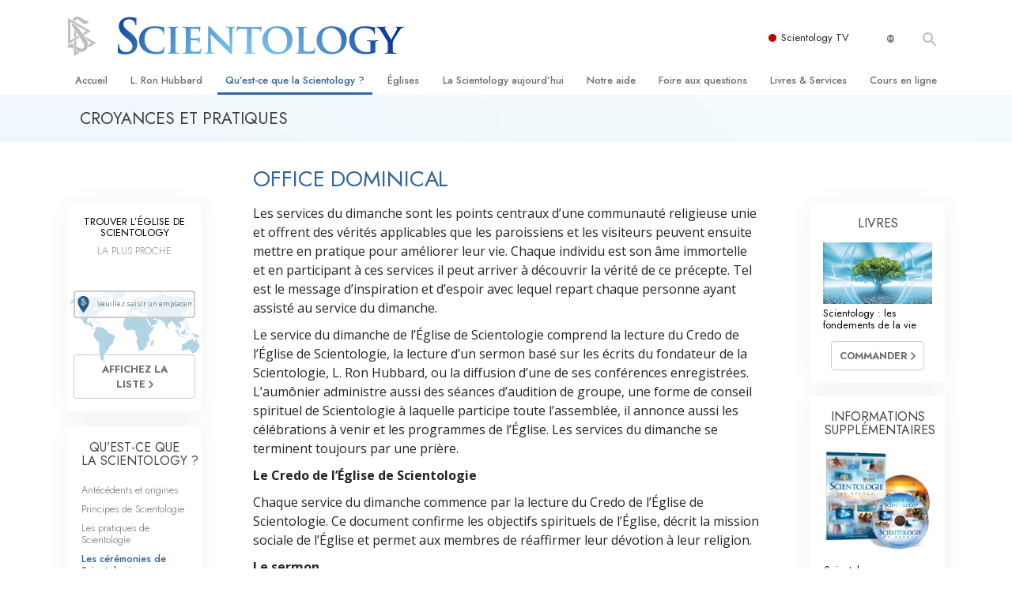

--- FILE ---
content_type: text/html; charset=utf-8
request_url: https://fr.scientology.ca/what-is-scientology/scientology-religious-ceremonies/scientology-sunday-service.html
body_size: 22064
content:
<!DOCTYPE html>
<html lang="fr-CA" itemscope itemtype="http://schema.org/WebPage">
<head>
<meta charset="utf-8">








	<meta http-equiv="X-UA-Compatible" content="IE=edge">
<meta name="viewport" content="width=device-width, initial-scale=1, shrink-to-fit=no">



	
	<title>Office dominical</title>
	<meta property="local-search-title" content="Office dominical" />



<meta name="facebook-domain-verification" content="5fiylhjs3p0sadccmvhn5r1xhzsezm" />  






<meta name="description" content="On détermine son destin spirituel en appliquant les connaissances contenues dans les Écritures de la Scientologie. Le service du dimanche offre des vérités applicables de façon à ce que les individus puissent améliorer leurs vies" />


<meta itemprop="publisher" content="Scientology" />


<meta property="fb:admins" content="633862040" />













	






<script type="application/ld+json">
{
  "@context": "https://schema.org",
  "@type": "WebSite",
  
  "name": "Scientology - l'Eglise de la Scientology de France, Portail officiel",
  "alternateName": ["Scientology", "fr.scientology.ca"],
  
  "url": "https://fr.scientology.ca/"
}
</script>


<meta property="og:url" content="https://fr.scientology.ca/what-is-scientology/scientology-religious-ceremonies/scientology-sunday-service.html" />

<meta property="og:site_name" content="Scientology - l'Eglise de la Scientology de France, Portail officiel" />

<meta property="og:title" content="Office dominical" />
<meta property="og:description" content="On détermine son destin spirituel en appliquant les connaissances contenues dans les Écritures de la Scientologie. Le service du dimanche offre des vérités applicables de façon à ce que les individus puissent améliorer leurs vies" />

<meta property="og:image" content="https://files.scientology.org/imagecache/cropfit@w=1000/data/shared/web/assets/videos/master_thumbs/scnad_wis_2_fr_CA.jpg?k=4TFcJ2yUBD" />
<meta property="og:type" content="website" />

<meta name="twitter:card" content="summary_large_image">
<meta name="twitter:title" content="Office dominical">
<meta name="twitter:description" content="On détermine son destin spirituel en appliquant les connaissances contenues dans les Écritures de la Scientologie. Le service du dimanche offre des vérités applicables de façon à ce que les individus puissent améliorer leurs vies" >
<meta name="twitter:image" content="https://files.scientology.org/imagecache/cropfit@w=1000/data/shared/web/assets/videos/master_thumbs/scnad_wis_2_fr_CA.jpg?k=4TFcJ2yUBD">














<link rel="canonical" href="https://fr.scientology.ca/what-is-scientology/scientology-religious-ceremonies/scientology-sunday-service.html" />

















<link rel="alternate" hreflang="fr-CA" href="https://fr.scientology.ca/what-is-scientology/scientology-religious-ceremonies/scientology-sunday-service.html" />



<link rel="alternate" hreflang="ga-IE" href="https://ga.scientology.ie/what-is-scientology/scientology-religious-ceremonies/scientology-sunday-service.html" />



















<link rel="alternate" hreflang="st-ZA" href="https://st.scientology.org.za/what-is-scientology/scientology-religious-ceremonies/scientology-sunday-service.html" />







<link rel="alternate" hreflang="no-NO" href="https://www.scientologi.no/what-is-scientology/scientology-religious-ceremonies/scientology-sunday-service.html" />



<link rel="alternate" hreflang="sv-SE" href="https://www.scientologi.se/what-is-scientology/scientology-religious-ceremonies/scientology-sunday-service.html" />



<link rel="alternate" hreflang="fr-FR" href="https://www.scientologie.fr/what-is-scientology/scientology-religious-ceremonies/scientology-sunday-service.html" />





<link rel="alternate" hreflang="de-AT" href="https://www.scientology.at/what-is-scientology/scientology-religious-ceremonies/scientology-sunday-service.html" />



<link rel="alternate" hreflang="nl-BE" href="https://www.scientology.be/what-is-scientology/scientology-religious-ceremonies/scientology-sunday-service.html" />



<link rel="alternate" hreflang="en-CA" href="https://www.scientology.ca/what-is-scientology/scientology-religious-ceremonies/scientology-sunday-service.html" />



<link rel="alternate" hreflang="fr-CH" href="https://www.scientology.ch/what-is-scientology/scientology-religious-ceremonies/scientology-sunday-service.html" />



<link rel="alternate" hreflang="es-CL" href="https://www.scientology.cl/what-is-scientology/scientology-religious-ceremonies/scientology-sunday-service.html" />



<link rel="alternate" hreflang="es-CO" href="https://www.scientology.co/what-is-scientology/scientology-religious-ceremonies/scientology-sunday-service.html" />



<link rel="alternate" hreflang="en-NZ" href="https://www.scientology.co.nz/what-is-scientology/scientology-religious-ceremonies/scientology-sunday-service.html" />



<link rel="alternate" hreflang="de-DE" href="https://www.scientology.de/what-is-scientology/scientology-religious-ceremonies/scientology-sunday-service.html" />



<link rel="alternate" hreflang="da-DK" href="https://www.scientology.dk/what-is-scientology/scientology-religious-ceremonies/scientology-sunday-service.html" />



<link rel="alternate" hreflang="es-DO" href="https://www.scientology.do/what-is-scientology/scientology-religious-ceremonies/scientology-sunday-service.html" />



<link rel="alternate" hreflang="es-ES" href="https://www.scientology.es/what-is-scientology/scientology-religious-ceremonies/scientology-sunday-service.html" />



<link rel="alternate" hreflang="fr-GP" href="https://www.scientology.gp/what-is-scientology/scientology-religious-ceremonies/scientology-sunday-service.html" />



<link rel="alternate" hreflang="el-GR" href="https://www.scientology.gr/what-is-scientology/scientology-religious-ceremonies/scientology-sunday-service.html" />



<link rel="alternate" hreflang="en-IE" href="https://www.scientology.ie/what-is-scientology/scientology-religious-ceremonies/scientology-sunday-service.html" />



<link rel="alternate" hreflang="en-IN" href="https://www.scientology.in/what-is-scientology/scientology-religious-ceremonies/scientology-sunday-service.html" />



<link rel="alternate" hreflang="it-IT" href="https://www.scientology.it/what-is-scientology/scientology-religious-ceremonies/scientology-sunday-service.html" />



<link rel="alternate" hreflang="ja-JP" href="https://www.scientology.jp/what-is-scientology/scientology-religious-ceremonies/scientology-sunday-service.html" />



<link rel="alternate" hreflang="ru-KZ" href="https://www.scientology.kz/what-is-scientology/scientology-religious-ceremonies/scientology-sunday-service.html" />



<link rel="alternate" hreflang="nl-NL" href="https://www.scientology.nl/what-is-scientology/scientology-religious-ceremonies/scientology-sunday-service.html" />



<link rel="alternate" hreflang="en" href="https://www.scientology.org/what-is-scientology/scientology-religious-ceremonies/scientology-sunday-service.html" />



<link rel="alternate" hreflang="en-AU" href="https://www.scientology.org.au/what-is-scientology/scientology-religious-ceremonies/scientology-sunday-service.html" />



<link rel="alternate" hreflang="he-IL" href="https://www.scientology.org.il/what-is-scientology/scientology-religious-ceremonies/scientology-sunday-service.html" />



<link rel="alternate" hreflang="es-MX" href="https://www.scientology.org.mx/what-is-scientology/scientology-religious-ceremonies/scientology-sunday-service.html" />



<link rel="alternate" hreflang="en-NP" href="https://www.scientology.org.np/what-is-scientology/scientology-religious-ceremonies/scientology-sunday-service.html" />



<link rel="alternate" hreflang="zh-TW" href="https://www.scientology.org.tw/what-is-scientology/scientology-religious-ceremonies/scientology-sunday-service.html" />



<link rel="alternate" hreflang="en-GB" href="https://www.scientology.org.uk/what-is-scientology/scientology-religious-ceremonies/scientology-sunday-service.html" />



<link rel="alternate" hreflang="es-VE" href="https://www.scientology.org.ve/what-is-scientology/scientology-religious-ceremonies/scientology-sunday-service.html" />



<link rel="alternate" hreflang="en-ZA" href="https://www.scientology.org.za/what-is-scientology/scientology-religious-ceremonies/scientology-sunday-service.html" />



<link rel="alternate" hreflang="en-PH" href="https://www.scientology.ph/what-is-scientology/scientology-religious-ceremonies/scientology-sunday-service.html" />



<link rel="alternate" hreflang="pt-PT" href="https://www.scientology.pt/what-is-scientology/scientology-religious-ceremonies/scientology-sunday-service.html" />



<link rel="alternate" hreflang="ru-RU" href="https://www.scientology.ru/what-is-scientology/scientology-religious-ceremonies/scientology-sunday-service.html" />



<link rel="alternate" hreflang="en-RW" href="https://www.scientology.rw/what-is-scientology/scientology-religious-ceremonies/scientology-sunday-service.html" />



<link rel="alternate" hreflang="hu-HU" href="https://www.szcientologia.org.hu/what-is-scientology/scientology-religious-ceremonies/scientology-sunday-service.html" />



<link rel="alternate" hreflang="xh-ZA" href="https://xh.scientology.org.za/what-is-scientology/scientology-religious-ceremonies/scientology-sunday-service.html" />





<link rel="alternate" hreflang="zu-ZA" href="https://zu.scientology.org.za/what-is-scientology/scientology-religious-ceremonies/scientology-sunday-service.html" />








	<!-- <link rel="stylesheet" href="/scss/_combined-aft.css?_=0113a"> -->

	<!-- async cssload -->
	<!-- <link rel="preload" href="/scss/_combined.css?_=0113a" as="style" onload="this.onload=null;this.rel='stylesheet'">
	<noscript><link rel="stylesheet" href="/scss/_combined.css?_=0113a"></noscript> -->
	<!-- end of async css -->

	
    

	
	<link rel="stylesheet" href="/scss/_combined.css?_=0113a">
	
	

	

	<!--  -->
	
	
		
	
	
	<!--  -->

	

	

	<!-- slideshow classnames -->
	

	

	

	
		
		<link rel="stylesheet" href="/scss/combined_application.scss?_=0113a">
		
	

	

<script>
WebFontConfig = {
    google: {
        families: [
            
            'Open+Sans:300,400,700,300italic,400italic,700italic',
            'Jost:300,400,500,700,300italic,400italic,500italic,700italic',

        ]
    }
};

(function(d) {
    var wf = d.createElement('script'),
        s = d.scripts[0];
    wf.src = 'https://ajax.googleapis.com/ajax/libs/webfont/1.6.26/webfont.js';
    wf.async = true;
    s.parentNode.insertBefore(wf, s);
})(document);
</script>






	

	
		
			<!-- Global Site Tag (gtag.js) - Google Analytics -->
<script>
  window.dataLayer = window.dataLayer || [];
  function gtag(){dataLayer.push(arguments);}

  gtag('consent', 'default', {
    'ad_storage': 'denied',
    'analytics_storage': 'denied',
    'functionality_storage': 'denied',
    'personalization_storage': 'denied',
    'wait_for_update': 500 // Wait until baner loads
  });

  window.gtagConsentV2 = true;

  gtag('js', new Date());

  gtag('config', 'G-HQ1TBXCEJT', {
  send_page_view: false
});


  gtag('config', 'G-LQBFNWNT3G', {
  send_page_view: false
});
  gtag('config', 'AW-605112126', {
  send_page_view: false
});

// if any org set





</script>


<script async src="https://www.googletagmanager.com/gtag/js?id=G-HQ1TBXCEJT"></script>


<script type="text/plain" data-cookiecategory="targeting">
(function() {
  var ga = document.createElement('script'); ga.type = 'text/javascript'; ga.async = true;
  ga.src = ('https:' == document.location.protocol ? 'https://' : 'http://') + 'stats.g.doubleclick.net/dc.js';
  var s = document.getElementsByTagName('script')[0]; s.parentNode.insertBefore(ga, s);
})();
</script>




		
	

	<script>
		var cacheId = '0113a';
	</script>

	
	<script defer src="/_combined/application.js?_=0113a"></script>
	

	
	<script async src="/_combined/cssrelpreload.js?_=0113a"></script>
	<script async src="/_combined/lazyload.js?_=0113a"></script>
	

	
	<script async src="/_combined/application2.js?_=0113a"></script>
	
	<script async type="text/plain" data-cookiecategory="performance" src="/_combined/sentry.js?_=0113a"></script>
	

	
	<script src="https://tr.standardadmin.org/tr2.js" async></script>
	<script>
	var _tr = window._tr || [];
	</script>
	

</head>




<body class="preload   path-what-is-scientology path-what-is-scientology-scientology-religious-ceremonies path-what-is-scientology-scientology-religious-ceremonies-scientology-sunday-service_html path-what-is-scientology-scientology-religious-ceremonies-scientology-sunday-service  home-no-overlap ">




<div class="search">
    <div class="search__form">
        <button class="btn btn--search-close" aria-label="Close search form">
            <img class="search-button--close-icon" src="/images/close-icon.svg" alt="">
        </button>
        <form class="" action="/search/">
            
            
                
            
            <div class="search__form---icon">
                <span class="icon-search"></span>
            </div>
            <input class="search__input" name="q" type="search" placeholder="Recherche..." autocomplete="off" autocorrect="off" autocapitalize="off" spellcheck="false" />
            <span class="d-none d-md-block search__info">Appuyez sur la touche ENTRÉE pour lancer une recherche ou sur la touche ÉCHAP pour fermer</span>
        </form>
    </div>
</div><!-- /search -->

<!-- Videos for Org Sites -->









<div id="outer_shell">

    
        
<div class="container relative">
    <div class="external-navigation">
        
        <div class="external-navigation--item external-navigation--scntv">
            <!-- <a href="https://www.scientology.tv/fr" target="_blank" class="no-decoration external-navigation--item-link"> -->
            <a href="https://www.scientology.tv/fr/" target="_blank" class="no-decoration external-navigation--item-link">
                <span class="external-navigation--scntv--icon"></span>
                Scientology TV
                <span class="external-navigation--icon icon-external-link"></span>
            </a>
        </div>
        
        




<nav class="external-language-selector external-language-selector__v2 external-language">
    <div>
        <div class="external-navigation--item">
            
            <img src="/images/language-globe.svg" class="language-globe-white" alt="Language">
            <img src="/images/language-globe-gray.svg" class="language-globe-dark" alt="Language">
            
        </div>
        <!-- <span class="selector"><span class="bordered">fr</span> LANGUE 
            <img class="arrow-svg arrow-svg-right" src="/images/arrow-right-white.svg" alt="">
        </span> -->
    </div>
    <ul>

        <a class="no-decoration " href="https://www.scientology.org.tw/what-is-scientology/scientology-religious-ceremonies/scientology-sunday-service.html">繁體中文 &#124; <span>Chinese</span></a>
        <a class="no-decoration " href="https://www.scientology.dk/what-is-scientology/scientology-religious-ceremonies/scientology-sunday-service.html">Dansk &#124; <span>Danish</span></a>
        <a class="no-decoration " href="https://www.scientology.de/what-is-scientology/scientology-religious-ceremonies/scientology-sunday-service.html">Deutsch &#124; <span>German</span></a>
        <a class="no-decoration " href="https://www.scientology.org/what-is-scientology/scientology-religious-ceremonies/scientology-sunday-service.html">English &#124; <span>English</span></a>
        <a class="no-decoration " href="https://www.scientology.gr/what-is-scientology/scientology-religious-ceremonies/scientology-sunday-service.html">Ελληνικά &#124; <span>Greek</span></a>
        <a class="no-decoration " href="https://www.scientology.org.mx/what-is-scientology/scientology-religious-ceremonies/scientology-sunday-service.html">Español (Latino) &#124; <span>Spanish</span></a>
        <a class="no-decoration " href="https://www.scientology.es/what-is-scientology/scientology-religious-ceremonies/scientology-sunday-service.html">Español (Castellano) &#124; <span>Castilian</span></a>
        <a class="no-decoration " href="https://www.scientologie.fr/what-is-scientology/scientology-religious-ceremonies/scientology-sunday-service.html">Français &#124; <span>French</span></a>
        <a class="no-decoration " href="https://www.scientology.org.il/what-is-scientology/scientology-religious-ceremonies/scientology-sunday-service.html">עברית &#124; <span>Hebrew</span></a>
        
        <a class="no-decoration " href="https://www.scientology.it/what-is-scientology/scientology-religious-ceremonies/scientology-sunday-service.html">Italiano &#124; <span>Italian</span></a>
        <a class="no-decoration " href="https://www.scientology.jp/what-is-scientology/scientology-religious-ceremonies/scientology-sunday-service.html">日本語 &#124; <span>Japanese</span></a>
        <a class="no-decoration " href="https://www.szcientologia.org.hu/what-is-scientology/scientology-religious-ceremonies/scientology-sunday-service.html">Magyar &#124; <span>Hungarian</span></a>
        <a class="no-decoration " href="https://www.scientology.nl/what-is-scientology/scientology-religious-ceremonies/scientology-sunday-service.html">Nederlands &#124; <span>Dutch</span></a>
        <a class="no-decoration " href="https://www.scientologi.no/what-is-scientology/scientology-religious-ceremonies/scientology-sunday-service.html">Norsk &#124; <span>Norwegian</span></a>
        <a class="no-decoration " href="https://www.scientology.pt/what-is-scientology/scientology-religious-ceremonies/scientology-sunday-service.html">Português &#124; <span>Portuguese</span></a>
        <a class="no-decoration " href="https://www.scientology.ru/what-is-scientology/scientology-religious-ceremonies/scientology-sunday-service.html">Русский &#124; <span>Russian</span></a>
        
        <a class="no-decoration " href="https://www.scientologi.se/what-is-scientology/scientology-religious-ceremonies/scientology-sunday-service.html">Svenska &#124; <span>Swedish</span></a>

        
        
    </ul>
</nav>

        
        <div class="btn--search"><span class="icon-search"></span></svg></div>
    </div>
</div>

    

    <div id="shell">

        




    <div class="org-site-name">
        
        
            
        
    </div>



<div class="banner-wrapper">
    <div class="banner-wrapper-container banner-wrapper-container__area-name">
        <div class="container">
            <div class="banner-wrapper--row row align-items-center justify-content-around justify-content-md-between">
                <div class="hamburger hamburger--slider-r hamburger-menu d-md-none">
                    <div class="hamburger-box">
                        <div class="hamburger-inner"></div>
                    </div>
                </div>
                
                <div class="d-flex align-items-center banner--logo">
    <div class="hamburger hamburger--slider-r hamburger-menu d-none d-md-block d-lg-none mr-2">
        <div class="hamburger-box">
            <div class="hamburger-inner"></div>
        </div>
    </div>

    <a class="no-decoration d-block w-100 scn-logo-link " href="/" itemscope itemtype="http://schema.org/Brand" class="">
        <div class="logo-on-light d-flex align-items-center">
            <div class="s-double-tri d-none d-md-block">
                
                
                    <img itemprop="logo" class="scn-symbol" src="/images/scientology-gray-logo.svg" alt="Scientology">
                
            </div>

            <div class="d-flex align-items-end scientology-logo-light">

                
                    <img itemprop="logo" class="scn-logo light-logo" src="/images/scientology-logo-white.svg">
                

                

                <img itemprop="logo" class="scn-logo dark-logo" src="/images/scientology-logos/scientology-logo-dark_en.svg">
                

                <div class="org-site-name">
                    
                </div>
            </div>


        </div>
    </a>
</div>

                <button class="btn btn--search d-md-none">
                    <div class="icon icon--search">
                        <span class="icon-search"></span>
                    </div>
                </button>

                 <div class="banner-subtool-row d-none d-md-flex align-items-center justify-content-end">
                    <div class="hamburger hamburger--slider-r hamburger-menu hamburger-menu__inverted wide-header__inverted--visible-lg">
                        <div class="hamburger-box">
                            <div class="hamburger-inner"></div>
                        </div>
                    </div>
                    
                    
                    
                <!-- 
                    <a href="/search.html" class="search-icon">
                        <img class="wide-header__hidden" src="/images/search-icon.svg" alt="">
                        <img class="wide-header__visible" src="/images/search-icon-white.svg" alt="">
                -->
                    </a>
                 </div>
            </div>
        </div>
    </div>
</div>

        








<div class="primary-nav-wrapper ">
	<div class="primary-nav-menu container d-none d-lg-block">
		<ul class="top-menu">
			
				
				
					<li class="menu-item   nav-trail-false">
						<div class="rel">
							
							<!-- For orgs /news/ send to grand opening if we don't have any news -->
							

							
							<a href="/"  class="menu-link">
								Accueil
							</a>
							
							
						</div>

					</li>
				
			
				
				
					<li class="menu-item   nav-trail-false">
						<div class="rel">
							
							<!-- For orgs /news/ send to grand opening if we don't have any news -->
							

							
							<a href="/l-ron-hubbard/"  class="menu-link">
								L. Ron Hubbard
							</a>
							
							
						</div>

					</li>
				
			
				
				
					<li class="menu-item   parent nav-trail-true">
						<div class="rel">
							
							<!-- For orgs /news/ send to grand opening if we don't have any news -->
							

							
							<a href="/what-is-scientology/"  class="menu-link">
								Qu’est-ce que la Scientology ?
							</a>
							
								<div class="frog"> <!-- back -->
									<ul class="second-level">
										
											<li >
												<a href="/what-is-scientology/" class="menu-link title">
													Croyances et pratiques
												</a>
											</li>
										
											<li >
												<a href="/what-is-scientology/the-scientology-creeds-and-codes/" class="menu-link title">
													Credos et Codes de Scientologie
												</a>
											</li>
										
											<li >
												<a href="/what-is-scientology/what-scientologists-say-about-scientology.html" class="menu-link title">
													Les scientologues et la Scientologie
												</a>
											</li>
										
											<li >
												<a href="/video/meet-a-scientologist.html" class="menu-link title">
													Rencontrez un scientologue
												</a>
											</li>
										
											<li >
												<a href="/what-is-scientology/inside-a-church-scientology.html" class="menu-link title">
													À l’intérieur d’une église
												</a>
											</li>
										
											<li >
												<a href="/what-is-scientology/basic-principles-of-scientology/" class="menu-link title">
													Les principes de base de la Scientologie
												</a>
											</li>
										
											<li >
												<a href="/what-is-dianetics/basic-principles-of-scientology/dianetics-understanding-the-mind.html" class="menu-link title">
													La Dianétique : Une introduction
												</a>
											</li>
										
											<li >
												<a href="/what-is-scientology/love-hate-what-is-greatness.html" class="menu-link title">
													Amour et haine –<br/>Qu’est-ce que la grandeur ?
												</a>
											</li>
										
									</ul>
								</div>
							
							
						</div>

					</li>
				
			
				
				
					<li class="menu-item   parent nav-trail-false">
						<div class="rel">
							
							<!-- For orgs /news/ send to grand opening if we don't have any news -->
							

							
							<a href="/churches/"  class="menu-link">
								Églises
							</a>
							
								<div class="frog"> <!-- back -->
									<ul class="second-level">
										
											<li >
												<a href="/churches/locator.html" class="menu-link title">
													Trouver une Église
												</a>
											</li>
										
											<li >
												<a href="/churches/ideal-orgs/" class="menu-link title">
													Églises idéales de Scientology
												</a>
											</li>
										
											<li >
												<a href="/churches/advanced-scientology-organizations/" class="menu-link title">
													Organisations avancées
												</a>
											</li>
										
											<li >
												<a href="/churches/flag-land-base/" class="menu-link title">
													Base à terre de Flag
												</a>
											</li>
										
											<li >
												<a href="/churches/freewinds/" class="menu-link title">
													Freewinds
												</a>
											</li>
										
											<li >
												<a href="/churches/bringing-scientology-world/" class="menu-link title">
													Apporter la Scientologie au monde entier
												</a>
											</li>
										
									</ul>
								</div>
							
							
						</div>

					</li>
				
			
				
			
				
				
					<li class="menu-item   parent nav-trail-false">
						<div class="rel">
							
							<!-- For orgs /news/ send to grand opening if we don't have any news -->
							

							
							<a href="/scientology-today/"  class="menu-link">
								La Scientology aujourd’hui
							</a>
							
								<div class="frog"> <!-- back -->
									<ul class="second-level">
										
											<li >
												<a href="/scientology-today/category/expansion/" class="menu-link title">
													Inaugurations
												</a>
											</li>
										
											<li >
												<a href="/scientology-today/category/scientology-events/" class="menu-link title">
													Les célébrations de Scientology
												</a>
											</li>
										
											<li >
												<a href="/david-miscavige/" class="menu-link title">
													David Miscavige — Chef ecclésiastique de la Scientology
												</a>
											</li>
										
									</ul>
								</div>
							
							
						</div>

					</li>
				
			
				
				
					<li class="menu-item   parent nav-trail-false">
						<div class="rel">
							
							<!-- For orgs /news/ send to grand opening if we don't have any news -->
							

							
							<a href="/how-we-help/"  class="menu-link">
								Notre aide
							</a>
							
								<div class="frog"> <!-- back -->
									<ul class="second-level">
										
											<li >
												<a href="/how-we-help/way-to-happiness/" class="menu-link title">
													Le chemin du bonheur
												</a>
											</li>
										
											<li >
												<a href="/how-we-help/applied-scholastics/" class="menu-link title">
													Applied Scholastics
												</a>
											</li>
										
											<li >
												<a href="/how-we-help/criminon/" class="menu-link title">
													Criminon
												</a>
											</li>
										
											<li >
												<a href="/how-we-help/narconon/" class="menu-link title">
													Narconon
												</a>
											</li>
										
											<li >
												<a href="/how-we-help/truth-about-drugs/" class="menu-link title">
													La vérité sur la drogue
												</a>
											</li>
										
											<li >
												<a href="/how-we-help/human-rights/" class="menu-link title">
													Tous unis pour les droits de l’Homme
												</a>
											</li>
										
											<li >
												<a href="/how-we-help/citizens-commission-on-human-rights/" class="menu-link title">
													La Commission des Citoyens pour les Droits de l’Homme
												</a>
											</li>
										
											<li >
												<a href="/how-we-help/volunteer-ministers/" class="menu-link title">
													Les ministres volontaires de Scientology
												</a>
											</li>
										
									</ul>
								</div>
							
							
						</div>

					</li>
				
			
				
				
					<li class="menu-item   parent nav-trail-false">
						<div class="rel">
							
							<!-- For orgs /news/ send to grand opening if we don't have any news -->
							

							
							<a href="/faq/"  class="menu-link">
								Foire aux questions
							</a>
							
								<div class="frog"> <!-- back -->
									<ul class="second-level">
										
											<li >
												<a href="/faq/background-and-basic-principles/what-does-the-word-scientology-mean.html" class="menu-link title">
													Antécédents et principes de base
												</a>
											</li>
										
											<li >
												<a href="/faq/inside-a-church-of-scientology/what-goes-scientology-church.html" class="menu-link title">
													À l’intérieur d’une église
												</a>
											</li>
										
											<li >
												<a href="/faq/the-organization-of-scientology/how-is-the-church-of-scientology-structured.html" class="menu-link title">
													L’organisation de la Scientologie
												</a>
											</li>
										
									</ul>
								</div>
							
							
						</div>

					</li>
				
			
				
				
					<li class="menu-item   parent nav-trail-false">
						<div class="rel">
							
							<!-- For orgs /news/ send to grand opening if we don't have any news -->
							

							
							<a href="/store/category/beginning-books.html"  class="menu-link">
								Livres & Services
							</a>
							
								<div class="frog"> <!-- back -->
									<ul class="second-level">
										
											<li >
												<a href="/store/category/beginning-books.html" class="menu-link title">
													Livres pour débutants
												</a>
											</li>
										
											<li >
												<a href="/store/category/beginning-audiobooks.html" class="menu-link title">
													Livres audio
												</a>
											</li>
										
											<li >
												<a href="/store/category/classics-lectures.html" class="menu-link title">
													conférences d’introduction
												</a>
											</li>
										
											<li >
												<a href="/store/category/books-on-film.html" class="menu-link title">
													Films d’introduction
												</a>
											</li>
										
											<li >
												<a href="/beginning-services/" class="menu-link title">
													Services pour débutants
												</a>
											</li>
										
									</ul>
								</div>
							
							
						</div>

					</li>
				
			
				
				
					<li class="menu-item   parent nav-trail-false">
						<div class="rel">
							
							<!-- For orgs /news/ send to grand opening if we don't have any news -->
							

							
							<a href="/courses/"  class="menu-link">
								Cours en ligne
							</a>
							
								<div class="frog"> <!-- back -->
									<ul class="second-level">
										
											<li >
												<a href="/courses/conflicts/overview.html" class="menu-link title">
													Comment résoudre les conflits
												</a>
											</li>
										
											<li >
												<a href="/courses/dynamics/overview.html" class="menu-link title">
													Les dynamiques de l’existence
												</a>
											</li>
										
											<li >
												<a href="/courses/understanding/overview.html" class="menu-link title">
													Les composantes de la compréhension
												</a>
											</li>
										
											<li >
												<a href="/courses/solutions/overview.html" class="menu-link title">
													Solutions à un environnement dangereux
												</a>
											</li>
										
											<li >
												<a href="/courses/assists/overview.html" class="menu-link title">
													Procédés d’assistance spirituelle pour maladies et blessures
												</a>
											</li>
										
											<li >
												<a href="/courses/integrity/overview.html" class="menu-link title">
													Intégrité et honnêteté
												</a>
											</li>
										
											<li >
												<a href="/courses/marriage/overview.html" class="menu-link title">
													Le mariage
												</a>
											</li>
										
											<li >
												<a href="/courses/tone-scale/overview.html" class="menu-link title">
													L’échelle des tons émotionnels
												</a>
											</li>
										
											<li >
												<a href="/courses/drugs/overview.html" class="menu-link title">
													Réponses aux drogues
												</a>
											</li>
										
											<li >
												<a href="/courses/children/overview.html" class="menu-link title">
													Les enfants
												</a>
											</li>
										
											<li >
												<a href="/courses/tools/overview.html" class="menu-link title">
													Des outils pour le monde du travail
												</a>
											</li>
										
											<li >
												<a href="/courses/conditions/overview.html" class="menu-link title">
													L’éthique et les conditions
												</a>
											</li>
										
											<li >
												<a href="/courses/suppression/overview.html" class="menu-link title">
													La raison de l’oppression
												</a>
											</li>
										
											<li >
												<a href="/courses/investigations/overview.html" class="menu-link title">
													Les investigations
												</a>
											</li>
										
											<li >
												<a href="/courses/organizing/overview.html" class="menu-link title">
													Les fondements de l’organisation
												</a>
											</li>
										
											<li >
												<a href="/courses/public-relations/overview.html" class="menu-link title">
													Les fondements des relations publiques
												</a>
											</li>
										
											<li >
												<a href="/courses/targets/overview.html" class="menu-link title">
													Cibles et buts
												</a>
											</li>
										
											<li >
												<a href="/courses/study/overview.html" class="menu-link title">
													La technologie de l’étude
												</a>
											</li>
										
											<li >
												<a href="/courses/communication/overview.html" class="menu-link title">
													La communication
												</a>
											</li>
										
									</ul>
								</div>
							
							
						</div>

					</li>
				
			
		</ul>
	</div>
</div>








<div class="nav-bar">
	<ul>
		
			
			<li class="nav-bar--link" data-menuid="0">
				
				<!-- For orgs /news/ send to grand opening if we don't have any news -->
				
				
				
				<a href="/"  class="menu-link no-decoration">
					
						<img class="nav-bar--arrow" src="/org-logo/arrow-right.svg?color=336699" alt="">
					
					ACCUEIL
				</a>
				
			</li>

			

		
			
			<li class="nav-bar--link" data-menuid="1">
				
				<!-- For orgs /news/ send to grand opening if we don't have any news -->
				
				
				
				<a href="/l-ron-hubbard/"  class="menu-link no-decoration">
					
						<img class="nav-bar--arrow" src="/org-logo/arrow-right.svg?color=336699" alt="">
					
					L. RON HUBBARD
				</a>
				
			</li>

			

		
			
			<li class="nav-bar--link" data-menuid="2">
				
				<!-- For orgs /news/ send to grand opening if we don't have any news -->
				
				
				
				<a href="/what-is-scientology/"  class="menu-link no-decoration">
					
						<img class="nav-bar--arrow" src="/org-logo/arrow-right.svg?color=336699" alt="">
					
					QU’EST-CE QUE LA SCIENTOLOGY ?
				</a>
				
			</li>

			
				<div class="nav-bar--frog" data-menuid="2">
					<ul class="nav-bar--second-level">
						
							<li>
								<a href="/what-is-scientology/" class="nav-bar--second-level__link">
									Croyances et pratiques
								</a>
							</li>
						
							<li>
								<a href="/what-is-scientology/the-scientology-creeds-and-codes/" class="nav-bar--second-level__link">
									Credos et Codes de Scientologie
								</a>
							</li>
						
							<li>
								<a href="/what-is-scientology/what-scientologists-say-about-scientology.html" class="nav-bar--second-level__link">
									Les scientologues et la Scientologie
								</a>
							</li>
						
							<li>
								<a href="/video/meet-a-scientologist.html" class="nav-bar--second-level__link">
									Rencontrez un scientologue
								</a>
							</li>
						
							<li>
								<a href="/what-is-scientology/inside-a-church-scientology.html" class="nav-bar--second-level__link">
									À l’intérieur d’une église
								</a>
							</li>
						
							<li>
								<a href="/what-is-scientology/basic-principles-of-scientology/" class="nav-bar--second-level__link">
									Les principes de base de la Scientologie
								</a>
							</li>
						
							<li>
								<a href="/what-is-dianetics/basic-principles-of-scientology/dianetics-understanding-the-mind.html" class="nav-bar--second-level__link">
									La Dianétique : Une introduction
								</a>
							</li>
						
							<li>
								<a href="/what-is-scientology/love-hate-what-is-greatness.html" class="nav-bar--second-level__link">
									Amour et haine –<br/>Qu’est-ce que la grandeur ?
								</a>
							</li>
						
					</ul>
				</div>
			

		
			
			<li class="nav-bar--link" data-menuid="3">
				
				<!-- For orgs /news/ send to grand opening if we don't have any news -->
				
				
				
				<a href="/churches/"  class="menu-link no-decoration">
					
						<img class="nav-bar--arrow" src="/org-logo/arrow-right.svg?color=336699" alt="">
					
					ÉGLISES
				</a>
				
			</li>

			
				<div class="nav-bar--frog" data-menuid="3">
					<ul class="nav-bar--second-level">
						
							<li>
								<a href="/churches/locator.html" class="nav-bar--second-level__link">
									Trouver une Église
								</a>
							</li>
						
							<li>
								<a href="/churches/ideal-orgs/" class="nav-bar--second-level__link">
									Églises idéales de Scientology
								</a>
							</li>
						
							<li>
								<a href="/churches/advanced-scientology-organizations/" class="nav-bar--second-level__link">
									Organisations avancées
								</a>
							</li>
						
							<li>
								<a href="/churches/flag-land-base/" class="nav-bar--second-level__link">
									Base à terre de Flag
								</a>
							</li>
						
							<li>
								<a href="/churches/freewinds/" class="nav-bar--second-level__link">
									Freewinds
								</a>
							</li>
						
							<li>
								<a href="/churches/bringing-scientology-world/" class="nav-bar--second-level__link">
									Apporter la Scientologie au monde entier
								</a>
							</li>
						
					</ul>
				</div>
			

		
			
			<li class="nav-bar--link" data-menuid="4">
				
				<!-- For orgs /news/ send to grand opening if we don't have any news -->
				
				
				
				<a href="/daily-connect/"  class="menu-link no-decoration">
					
						<img class="nav-bar--arrow" src="/org-logo/arrow-right.svg?color=336699" alt="">
					
					NOUVELLES JOURNALIÈRES
				</a>
				
			</li>

			
				<div class="nav-bar--frog" data-menuid="4">
					<ul class="nav-bar--second-level">
						
							<li>
								<a href="/daily-connect/scientologists-at-life/" class="nav-bar--second-level__link">
									Scientologists @life
								</a>
							</li>
						
							<li>
								<a href="/staywell/" class="nav-bar--second-level__link">
									Comment rester en bonne santé
								</a>
							</li>
						
					</ul>
				</div>
			

		
			
			<li class="nav-bar--link" data-menuid="5">
				
				<!-- For orgs /news/ send to grand opening if we don't have any news -->
				
				
				
				<a href="/scientology-today/"  class="menu-link no-decoration">
					
						<img class="nav-bar--arrow" src="/org-logo/arrow-right.svg?color=336699" alt="">
					
					LA SCIENTOLOGY AUJOURD’HUI
				</a>
				
			</li>

			
				<div class="nav-bar--frog" data-menuid="5">
					<ul class="nav-bar--second-level">
						
							<li>
								<a href="/scientology-today/category/expansion/" class="nav-bar--second-level__link">
									Inaugurations
								</a>
							</li>
						
							<li>
								<a href="/scientology-today/category/scientology-events/" class="nav-bar--second-level__link">
									Les célébrations de Scientology
								</a>
							</li>
						
							<li>
								<a href="/david-miscavige/" class="nav-bar--second-level__link">
									David Miscavige — Chef ecclésiastique de la Scientology
								</a>
							</li>
						
					</ul>
				</div>
			

		
			
			<li class="nav-bar--link" data-menuid="6">
				
				<!-- For orgs /news/ send to grand opening if we don't have any news -->
				
				
				
				<a href="/how-we-help/"  class="menu-link no-decoration">
					
						<img class="nav-bar--arrow" src="/org-logo/arrow-right.svg?color=336699" alt="">
					
					NOTRE AIDE
				</a>
				
			</li>

			
				<div class="nav-bar--frog" data-menuid="6">
					<ul class="nav-bar--second-level">
						
							<li>
								<a href="/how-we-help/way-to-happiness/" class="nav-bar--second-level__link">
									Le chemin du bonheur
								</a>
							</li>
						
							<li>
								<a href="/how-we-help/applied-scholastics/" class="nav-bar--second-level__link">
									Applied Scholastics
								</a>
							</li>
						
							<li>
								<a href="/how-we-help/criminon/" class="nav-bar--second-level__link">
									Criminon
								</a>
							</li>
						
							<li>
								<a href="/how-we-help/narconon/" class="nav-bar--second-level__link">
									Narconon
								</a>
							</li>
						
							<li>
								<a href="/how-we-help/truth-about-drugs/" class="nav-bar--second-level__link">
									La vérité sur la drogue
								</a>
							</li>
						
							<li>
								<a href="/how-we-help/human-rights/" class="nav-bar--second-level__link">
									Tous unis pour les droits de l’Homme
								</a>
							</li>
						
							<li>
								<a href="/how-we-help/citizens-commission-on-human-rights/" class="nav-bar--second-level__link">
									La Commission des Citoyens pour les Droits de l’Homme
								</a>
							</li>
						
							<li>
								<a href="/how-we-help/volunteer-ministers/" class="nav-bar--second-level__link">
									Les ministres volontaires de Scientology
								</a>
							</li>
						
					</ul>
				</div>
			

		
			
			<li class="nav-bar--link" data-menuid="7">
				
				<!-- For orgs /news/ send to grand opening if we don't have any news -->
				
				
				
				<a href="/faq/"  class="menu-link no-decoration">
					
						<img class="nav-bar--arrow" src="/org-logo/arrow-right.svg?color=336699" alt="">
					
					FOIRE AUX QUESTIONS
				</a>
				
			</li>

			
				<div class="nav-bar--frog" data-menuid="7">
					<ul class="nav-bar--second-level">
						
							<li>
								<a href="/faq/background-and-basic-principles/what-does-the-word-scientology-mean.html" class="nav-bar--second-level__link">
									Antécédents et principes de base
								</a>
							</li>
						
							<li>
								<a href="/faq/inside-a-church-of-scientology/what-goes-scientology-church.html" class="nav-bar--second-level__link">
									À l’intérieur d’une église
								</a>
							</li>
						
							<li>
								<a href="/faq/the-organization-of-scientology/how-is-the-church-of-scientology-structured.html" class="nav-bar--second-level__link">
									L’organisation de la Scientologie
								</a>
							</li>
						
					</ul>
				</div>
			

		
			
			<li class="nav-bar--link" data-menuid="8">
				
				<!-- For orgs /news/ send to grand opening if we don't have any news -->
				
				
				
				<a href="/store/category/beginning-books.html"  class="menu-link no-decoration">
					
						<img class="nav-bar--arrow" src="/org-logo/arrow-right.svg?color=336699" alt="">
					
					LIVRES &amp; SERVICES
				</a>
				
			</li>

			
				<div class="nav-bar--frog" data-menuid="8">
					<ul class="nav-bar--second-level">
						
							<li>
								<a href="/store/category/beginning-books.html" class="nav-bar--second-level__link">
									Livres pour débutants
								</a>
							</li>
						
							<li>
								<a href="/store/category/beginning-audiobooks.html" class="nav-bar--second-level__link">
									Livres audio
								</a>
							</li>
						
							<li>
								<a href="/store/category/classics-lectures.html" class="nav-bar--second-level__link">
									conférences d’introduction
								</a>
							</li>
						
							<li>
								<a href="/store/category/books-on-film.html" class="nav-bar--second-level__link">
									Films d’introduction
								</a>
							</li>
						
							<li>
								<a href="/beginning-services/" class="nav-bar--second-level__link">
									Services pour débutants
								</a>
							</li>
						
					</ul>
				</div>
			

		
			
			<li class="nav-bar--link" data-menuid="9">
				
				<!-- For orgs /news/ send to grand opening if we don't have any news -->
				
				
				
				<a href="/courses/"  class="menu-link no-decoration">
					
						<img class="nav-bar--arrow" src="/org-logo/arrow-right.svg?color=336699" alt="">
					
					COURS EN LIGNE
				</a>
				
			</li>

			
				<div class="nav-bar--frog" data-menuid="9">
					<ul class="nav-bar--second-level">
						
							<li>
								<a href="/courses/conflicts/overview.html" class="nav-bar--second-level__link">
									Comment résoudre les conflits
								</a>
							</li>
						
							<li>
								<a href="/courses/dynamics/overview.html" class="nav-bar--second-level__link">
									Les dynamiques de l’existence
								</a>
							</li>
						
							<li>
								<a href="/courses/understanding/overview.html" class="nav-bar--second-level__link">
									Les composantes de la compréhension
								</a>
							</li>
						
							<li>
								<a href="/courses/solutions/overview.html" class="nav-bar--second-level__link">
									Solutions à un environnement dangereux
								</a>
							</li>
						
							<li>
								<a href="/courses/assists/overview.html" class="nav-bar--second-level__link">
									Procédés d’assistance spirituelle pour maladies et blessures
								</a>
							</li>
						
							<li>
								<a href="/courses/integrity/overview.html" class="nav-bar--second-level__link">
									Intégrité et honnêteté
								</a>
							</li>
						
							<li>
								<a href="/courses/marriage/overview.html" class="nav-bar--second-level__link">
									Le mariage
								</a>
							</li>
						
							<li>
								<a href="/courses/tone-scale/overview.html" class="nav-bar--second-level__link">
									L’échelle des tons émotionnels
								</a>
							</li>
						
							<li>
								<a href="/courses/drugs/overview.html" class="nav-bar--second-level__link">
									Réponses aux drogues
								</a>
							</li>
						
							<li>
								<a href="/courses/children/overview.html" class="nav-bar--second-level__link">
									Les enfants
								</a>
							</li>
						
							<li>
								<a href="/courses/tools/overview.html" class="nav-bar--second-level__link">
									Des outils pour le monde du travail
								</a>
							</li>
						
							<li>
								<a href="/courses/conditions/overview.html" class="nav-bar--second-level__link">
									L’éthique et les conditions
								</a>
							</li>
						
							<li>
								<a href="/courses/suppression/overview.html" class="nav-bar--second-level__link">
									La raison de l’oppression
								</a>
							</li>
						
							<li>
								<a href="/courses/investigations/overview.html" class="nav-bar--second-level__link">
									Les investigations
								</a>
							</li>
						
							<li>
								<a href="/courses/organizing/overview.html" class="nav-bar--second-level__link">
									Les fondements de l’organisation
								</a>
							</li>
						
							<li>
								<a href="/courses/public-relations/overview.html" class="nav-bar--second-level__link">
									Les fondements des relations publiques
								</a>
							</li>
						
							<li>
								<a href="/courses/targets/overview.html" class="nav-bar--second-level__link">
									Cibles et buts
								</a>
							</li>
						
							<li>
								<a href="/courses/study/overview.html" class="nav-bar--second-level__link">
									La technologie de l’étude
								</a>
							</li>
						
							<li>
								<a href="/courses/communication/overview.html" class="nav-bar--second-level__link">
									La communication
								</a>
							</li>
						
					</ul>
				</div>
			

		
	</ul>
</div>





        <div id="header_and_content">

            
            <div id="header_container" class="clearfix header-container">
                <div id="header" class="header">
                    <div class="container">
                        














	
	
		
			
		
		
		
	
		
		
		
	
		
			
		
		
		
			
				
					
				
			
				
			
				
			
				
			
				
			
				
			
				
			
				
			
		
	
		
		
		
			
				
			
				
			
				
			
				
			
				
			
				
			
		
	
		
		
		
			
				
			
				
			
		
	
		
		
		
			
				
			
				
			
				
			
		
	
		
		
		
			
				
			
				
			
				
			
				
			
				
			
				
			
				
			
				
			
		
	
		
		
		
			
				
			
				
			
				
			
		
	
		
		
		
			
				
			
				
			
				
			
				
			
				
			
		
	
		
		
		
			
				
			
				
			
				
			
				
			
				
			
				
			
				
			
				
			
				
			
				
			
				
			
				
			
				
			
				
			
				
			
				
			
				
			
				
			
				
			
		
	




	
	
	
		
	

	
	
	
	

	
	

	
		

		
			
			

			
			
			
			
				
			

		

		
			
				
				
				
				
					
						
					
					
				

				

				

				
				
				
				
			
		
			
				
				
				
				

				

				

				
				
				
				
			
		
			
		
			
		
			
		
	


	


	
		
		
			
		
			

				
					
				
				
				
				
				
					
						
						
						
					
				
				
			
		
			

				
					
				
				
				
				
				
					
						
						
					
				
				
			
		
			

				
					
				
				
				
				
				
				
			
		
	


	
	
		<div class="bs-extender">
			<div class="breadcrumb-nav" style="	background-image: url(https://files.scientology.org/imagecache/cropfit@w=100@bl=0x40/data/www.scientology.org/files/banners/what-is-scientology-section-breadcrumb-bg_fr_CA.jpg?k=GqZUIKXqJy);">
				<div class="container">
					<div class="breadcrumb-nav--title" itemscope itemtype="https://schema.org/BreadcrumbList">
							
							

								
									

									
									
									
									<span itemprop="itemListElement" itemscope itemtype="https://schema.org/ListItem">
										<a class="breadcrumb-nav--link " href="/what-is-scientology/" itemprop="item">
											
											<span itemprop="name">
												CROYANCES ET PRATIQUES 
											</span>
											<meta itemprop="position" content="1" />
										</a>
										
									</span>
									
								

							
					</div>
				</div>
			</div>
		</div>
	



                    </div>
                </div>
            </div>
            

            

            

            
        
            

            <div id="content_container" class="body container has-leftsidebar has-rightsidebar">

                <!-- NOTE: if you want schema, put it in the page itself: itemscope itemtype="http://schema.org/Article" -->

                
                <article id="content" class="row main-content justify-content-between">
                


                    <div class="col-24 page-title--wrapper">
                        <div class="row justify-content-center">
                            <div class="col-lg-14">
                                
	<h1 class="title__with-light-text"><p><span class="title-dark">OFFICE DOMINICAL</span></p></h1>

                                
                                <div class="d-block mb-3"></div>
                            </div>
                        </div>
                    </div>

                    

                    
                    <main itemscope itemtype="http://schema.org/Article" class="main col-lg-14 order-lg-4">
                    

                    <div class="main__both-sidebars">
                        
    <div data-amp-body>
        


<p>Les services du dimanche sont les points centraux d’une communauté religieuse unie et offrent des vérités applicables que les paroissiens et les visiteurs peuvent ensuite mettre en pratique pour améliorer leur vie. Chaque individu est son âme immortelle et en participant à ces services il peut arriver à découvrir la vérité de ce précepte. Tel est le message d’inspiration et d’espoir avec lequel repart chaque personne ayant assisté au service du&nbsp;dimanche.</p>
<p>Le service du dimanche de l’Église de Scientologie comprend la lecture du Credo de l’Église de Scientologie, la lecture d’un sermon basé sur les écrits du fondateur de la Scientologie, L.&nbsp;Ron&nbsp;Hubbard, ou la diffusion d’une de ses conférences enregistrées. L’aumônier administre aussi des séances d’audition de groupe, une forme de conseil spirituel de Scientologie à laquelle participe toute l’assemblée, il annonce aussi les célébrations à venir et les programmes de l’Église. Les services du dimanche se terminent toujours par une&nbsp;prière.</p>
<p><strong>Le Credo de l’Église de Scientologie</strong></p>
<p>Chaque service du dimanche commence par la lecture du Credo de l’Église de Scientologie. Ce document confirme les objectifs spirituels de l’Église, décrit la mission sociale de l’Église et permet aux membres de réaffirmer leur dévotion à leur&nbsp;religion.</p>
<p><strong>Le sermon</strong></p>
<p>La Scientologie considère que l’Homme détermine son avenir spirituel en suivant les principes et les pratiques contenus dans les Écritures de la religion, dans ses actions envers les autres et son respect des règles de conduite énoncées dans le Credo de l’Église de Scientologie. Par conséquent, le sermon du dimanche traite généralement d’un sujet lié à une pratique ou à un principe important de Scientologie et explore son application à la vie quotidienne. Le but ultime du ministre est que chaque membre de la congrégation quitte l’Église avec un plus haut niveau de conscience spirituelle et une meilleure compréhension de la façon d’appliquer ces vérités à sa vie grâce aux vérités apprises pendant le&nbsp;service.</p>
<p><strong>Conférence enregistrée de L.&nbsp;Ron&nbsp;Hubbard</strong></p>
<p>La Scientologie, née au 20<sup>e</sup> siècle, est unique parmi les grandes religions du monde du fait que l’ensemble de ses écritures demeure fidèle aux textes originaux écrits ou parlés. Ces mots ont été conservés exactement tels qu’écrits ou dictés par l’auteur et resteront toujours intacts grâce aux moyens disponibles à notre époque, garantissant ainsi aux scientologues que leur religion restera pure et sans altérations. L.&nbsp;Ron&nbsp;Hubbard a donné plus de 3000 conférences à des auditoires du monde entier, traitant en détail de ses découvertes et du parcours qu’il a emprunté pour y arriver. Certaines de celles-ci sont destinées au scientologue expérimenté et englobent des concepts avancés. Par ailleurs, de nombreuses conférences pour le grand public traitent des fondements de la religion. L’une d’elles est souvent choisie pour être diffusée au service&nbsp;dominical.</p>
<p><strong>L’audition de groupe</strong></p>
<p><a href="/what-is-scientology/the-practice-of-scientology/auditing-in-scientology.html">L’audition</a> (du latin <em>audire,</em> « écouter » ), ou conseil spirituel, est la pratique religieuse centrale de la Scientologie. Il est donc naturel que l’audition soit une partie intégrante de chaque service dominical. Le ministre agit en tant qu’auditeur de groupe, administrant des services d’audition particulièrement adaptés pour les groupes et en accord avec le sermon du jour. L’audition de groupe (autre terme pour processing de groupe) se compose d’un commandement ou d’une série de commandements (appelés procédés) qui peuvent accroître la conscience de l’individu et le mettre en meilleure communication avec son environnement. De façon plus importante, ces procédés aident l’individu à se libérer des influences matérielles nuisibles de l’univers physique. Il est ainsi plus à même de reconquérir sa propre conscience spirituelle.</p>
<p><strong>Les annonces</strong></p>
<p>Les scientologues participent activement aux activités de leur religion, notamment en respectant l’objectif de la Scientologie de faire de ce monde un endroit meilleur pour tous les hommes. Les membres qui assistent au service dominical participent généralement à des activités de bienfaisance pour lesquelles les Églises de Scientologie sont renommées. Par conséquent, l’une des fonctions d’un ministre consiste à informer les membres des programmes ou des activités auxquels l’Église participe et à encourager les membres à contribuer à ces&nbsp;activités.</p>
<p><strong>Prière</strong></p>
<p>Le service dominical se termine par la <a href="/what-is-scientology/scientology-religious-ceremonies/a-prayer-for-total-freedom.html">prière pour la liberté totale</a> que lit le ministre de&nbsp;l’Église.</p>


    </div>

                    </div>


                        

<div class="clearfix"></div>





	
		

		
			
		
		
	
	<div class="ignore-search">
		<div class="divider-line"></div>

		<h5 class="text-center mb-4 section-nav--title">Les cérémonies de Scientologie</h5>

		<div class="row">
			
			<div class="col-md-12 mb-3 section-nav--item">
				<a href="/what-is-scientology/scientology-religious-ceremonies/" class="">
					Les cérémonies religieuses de Scientologie
				</a>
			</div>
			
			<div class="col-md-12 mb-3 section-nav--item">
				<a href="/what-is-scientology/scientology-religious-ceremonies/scientology-sunday-service.html" class="section-listing-link__active">
					Le service dominical de Scientologie
				</a>
			</div>
			
			<div class="col-md-12 mb-3 section-nav--item">
				<a href="/what-is-scientology/scientology-religious-ceremonies/a-prayer-for-total-freedom.html" class="">
					La prière de Scientologie pour la liberté totale
				</a>
			</div>
			
		</div>
	</div>
	
	










<div class="clearfix"></div>



	
		
		
	

<div class="prev-next-wrapper ignore-search pb-4 ">
	
		<div class="prev-next-wrapper__prev">
			<a class="link-with-arrow with-underline link-with-arrow__reversed" href="/what-is-scientology/scientology-religious-ceremonies/">
				Précédent
			</a>
			<a class="prev-next-menu-title" href="/what-is-scientology/scientology-religious-ceremonies/">
				Les cérémonies de Scientologie
			</a>
		</div>
	
	
	
		<!-- make sure item is still in the menu -->
		
		<div class="prev-next-wrapper__next">
			<a class="link-with-arrow with-underline" href="/what-is-scientology/scientology-religious-ceremonies/a-prayer-for-total-freedom.html">
				Suivant
			</a>
			<a class="prev-next-menu-title" href="/what-is-scientology/scientology-religious-ceremonies/a-prayer-for-total-freedom.html">
				La prière de Scientologie pour la liberté totale
			</a>
		</div>
		
	
</div>


                    </main>

                    
                        <aside id="sidebar_left" class="site-sidebar col-24 col-14 col-lg-4 sidebar--thinner order-lg-1">
                            
<div class="org_location_wrapper_wrapper sidebar__locator sidebar__item blocked-hover blocked-hover-ignore-clicks">
    <div id="org_location_wrapper">

        <div id="org_location">

            
                <a href="/churches/locator.html" class="org-location-scn-org">
                    <div class="sidebar-subtitle">TROUVER L’ÉGLISE DE SCIENTOLOGY </div>
<div class="sidebar-title">LA PLUS PROCHE</div>
                </a>
            

        </div>

    <div id="org_location2" class="lazyload">
        <form action="/churches/locator.html" method="get" class="org-location-search-form" target="_blank">
          <div class="input-wrap">
            
            
                
            
            <input type="text" name="search" id="enter-zip" placeholder="Veuillez saisir un emplacement."/>
          </div>
          <input type="hidden" name="src" value="locator-block" />
        </form>
    </div>

    <a href="/churches/" class="main-button sidebar-button">
        
<div class="button--more-info draw-border ">
	<div class="button--external-link">
	</div>
	<span>AFFICHEZ LA LISTE&nbsp;<span class="icon-arrow-right1"></span></span>
</div>

    </a>

  </div>
</div>



  









<div class="sidebar__item">
  <h6 class="subheader--title">
    <a class="no-decoration" href="/what-is-scientology/">
      QU’EST-CE QUE LA SCIENTOLOGY ?
    </a>
  </h6>
  <ul class="submenu-block">
      
      
        

        
             

             
        
             

             
        
             

             
        
             

             
        
             

             
        
             

             
        
             

             
        
             

             
        
        
        
        <li>
          <a class="listing-item " href="/what-is-scientology/scientology-background/">
            Antécédents et origines
          </a>
          
        </li>

        
      
        

        
             

             
        
             

             
        
             

             
        
             

             
               
          
               
          
               
          
               
          
               
          
               
          
               
          
               
          
               
          
               
          
               
          
               
          
        
             

             
               
          
               
          
               
          
               
          
               
          
               
          
               
          
               
          
               
          
               
          
               
          
        
        
        
        <li>
          <a class="listing-item " href="/what-is-scientology/basic-principles-of-scientology/">
            Principes de Scientologie
          </a>
          
        </li>

        
      
        

        
             

             
        
             

             
               
          
               
          
               
          
               
          
               
          
               
          
               
          
               
          
               
          
               
          
               
          
               
          
        
             

             
               
          
               
          
               
          
               
          
               
          
               
          
               
          
        
        
        
        <li>
          <a class="listing-item " href="/what-is-scientology/the-practice-of-scientology/">
            Les pratiques de Scientologie
          </a>
          
        </li>

        
      
        

        
             

             
        
             

             
        
             

             
        
        
        
        <li>
          <a class="listing-item  listing-item__active" href="/what-is-scientology/scientology-religious-ceremonies/">
            Les cérémonies de Scientologie
          </a>
          
        </li>

        
      
        

        
             

             
        
             

             
        
             

             
        
             

             
        
             

             
        
             

             
        
        
        
        <li>
          <a class="listing-item " href="/what-is-scientology/scientology-ministry/">
            Les services du culte de Scientologie
          </a>
          
        </li>

        
      
        

        
             

             
        
             

             
        
             

             
        
             

             
        
             

             
        
             

             
        
             

             
        
             

             
        
             

             
        
        
        
        <li>
          <a class="listing-item " href="/what-is-scientology/the-scientology-creeds-and-codes/">
            Credos et Codes de Scientologie
          </a>
          
        </li>

        
      
        

        
        
        
        <li>
          <a class="listing-item " href="/what-is-scientology/church-of-scientology-in-society.html">
            La Scientologie dans la société
          </a>
          
        </li>

        
      
  </ul>

  <div class="clearfix"></div>
</div>
                        </aside>
                    


                    
                    <aside id="sidebar_right" class="site-sidebar col-24 col-14 col-lg-4 sidebar--thinner order-lg-8">
                        


    


<div class="sidebar__item element--hover__shadow mt-0 mb-0">
    <a href="/store/item/scientology-the-fundamentals-of-thought-paperback.html?_from=fot-book-ad-block" class="no-decoration d-block">
        <h6 class="subheader--title">
            LIVRES
        </h6>
    </a>

    

    <a class="sidebar-ad__image" href="/store/item/scientology-the-fundamentals-of-thought-paperback.html?_from=fot-book-ad-block">
        
	<img class="lazyload element--hovered" data-sizes="auto"  data-srcset="
	
		
		https://files.scientology.org/imagecache/cropfit@w=147@cr=0,352,661,371/data/shared/themes/gold_master/product_images/en/scientology-the-fundamentals-of-thought-paperback_fr_CA.jpg?k=r8NzFaSO2k 147w,
		https://files.scientology.org/imagecache/cropfit@w=294@cr=0,352,661,371/data/shared/themes/gold_master/product_images/en/scientology-the-fundamentals-of-thought-paperback_fr_CA.jpg?k=8g-BF4ILlL 294w,
	
		
		https://files.scientology.org/imagecache/cropfit@w=185@cr=0,352,661,371/data/shared/themes/gold_master/product_images/en/scientology-the-fundamentals-of-thought-paperback_fr_CA.jpg?k=gQvKc_3NXF 185w,
		https://files.scientology.org/imagecache/cropfit@w=370@cr=0,352,661,371/data/shared/themes/gold_master/product_images/en/scientology-the-fundamentals-of-thought-paperback_fr_CA.jpg?k=Tn9Qb8nzLv 370w,
	
		
		https://files.scientology.org/imagecache/cropfit@w=200@cr=0,352,661,371/data/shared/themes/gold_master/product_images/en/scientology-the-fundamentals-of-thought-paperback_fr_CA.jpg?k=6DRCNHnFrl 200w,
		https://files.scientology.org/imagecache/cropfit@w=400@cr=0,352,661,371/data/shared/themes/gold_master/product_images/en/scientology-the-fundamentals-of-thought-paperback_fr_CA.jpg?k=BDBmAC15dU 400w,
	
		
		https://files.scientology.org/imagecache/cropfit@w=300@cr=0,352,661,371/data/shared/themes/gold_master/product_images/en/scientology-the-fundamentals-of-thought-paperback_fr_CA.jpg?k=pr3IfLEI-l 300w,
		https://files.scientology.org/imagecache/cropfit@w=600@cr=0,352,661,371/data/shared/themes/gold_master/product_images/en/scientology-the-fundamentals-of-thought-paperback_fr_CA.jpg?k=xIYSoolVtz 600w,
	
		
		https://files.scientology.org/imagecache/cropfit@w=440@cr=0,352,661,371/data/shared/themes/gold_master/product_images/en/scientology-the-fundamentals-of-thought-paperback_fr_CA.jpg?k=Br_Hdb1EXW 440w,
		https://files.scientology.org/imagecache/cropfit@w=880@cr=0,352,661,371/data/shared/themes/gold_master/product_images/en/scientology-the-fundamentals-of-thought-paperback_fr_CA.jpg?k=ZkTcihjdBT 880w
	
	" alt="">

    </a>

    <div class="right-side">

        <div class="sidebar__item--subtitle">
            <a class="no-decoration" href="/store/item/scientology-the-fundamentals-of-thought-paperback.html?_from=fot-book-ad-block">
                Scientology&nbsp;: les fondements de la vie
            </a>
        </div>

        <a href="/store/item/scientology-the-fundamentals-of-thought-paperback.html?_from=fot-book-ad-block" class="main-button sidebar-button">
            
<div class="button--more-info draw-border ">
	<div class="button--external-link">
	</div>
	<span>COMMANDER&nbsp;<span class="icon-arrow-right1"></span></span>
</div>

        </a>
    </div>

    <div class="clear-both"></div>

</div>
<div class="sidebar__item mt-0 mb-0">
    <a href="/request-info/what-is-scientology-dvd.html" class="no-decoration d-block">
        <h6 class="subheader--title">
            
                INFORMATIONS SUPPLÉMENTAIRES
            
        </h6>
    </a>

    <a class="sidebar-ad__image" href="/request-info/what-is-scientology-dvd.html">
        
	<img class="lazyload element--hovered" data-sizes="auto"  data-srcset="
	
		
		https://files.scientology.org/imagecache/cropfit@w=147/data/www.scientology.org/web/images/scn-overview-dvd_fr_CA.png?k=0arzKIMkDh 147w,
		https://files.scientology.org/imagecache/cropfit@w=294/data/www.scientology.org/web/images/scn-overview-dvd_fr_CA.png?k=LPE5CnEfvU 294w,
	
		
		https://files.scientology.org/imagecache/cropfit@w=185/data/www.scientology.org/web/images/scn-overview-dvd_fr_CA.png?k=CcFtTFE7mU 185w,
		https://files.scientology.org/imagecache/cropfit@w=370/data/www.scientology.org/web/images/scn-overview-dvd_fr_CA.png?k=XPrpN7vzWN 370w,
	
		
		https://files.scientology.org/imagecache/cropfit@w=200/data/www.scientology.org/web/images/scn-overview-dvd_fr_CA.png?k=2CUJn2ZXUm 200w,
		https://files.scientology.org/imagecache/cropfit@w=400/data/www.scientology.org/web/images/scn-overview-dvd_fr_CA.png?k=IlveVNObiV 400w,
	
		
		https://files.scientology.org/imagecache/cropfit@w=300/data/www.scientology.org/web/images/scn-overview-dvd_fr_CA.png?k=c2q8kbtubB 300w,
		https://files.scientology.org/imagecache/cropfit@w=600/data/www.scientology.org/web/images/scn-overview-dvd_fr_CA.png?k=arsPiUYYkX 600w,
	
		
		https://files.scientology.org/imagecache/cropfit@w=440/data/www.scientology.org/web/images/scn-overview-dvd_fr_CA.png?k=IUoq2dEWfI 440w,
		https://files.scientology.org/imagecache/cropfit@w=880/data/www.scientology.org/web/images/scn-overview-dvd_fr_CA.png?k=Lva05whpi3 880w
	
	" alt="">

    </a>

    <div class="right-side">
        <div class="sidebar__item--subtitle d-md-none d-lg-block">
            Scientology : un aperçu
        </div>


        <a href="/request-info/what-is-scientology-dvd.html" class="main-button sidebar-button">
            
<div class="button--more-info draw-border ">
	<div class="button--external-link">
	</div>
	<span>DEMANDER LE DVD&nbsp;<span class="icon-arrow-right1"></span></span>
</div>

        </a>
    </div>

    <div class="clearfix"></div>

</div>

                    </aside>
                    

                    

                </article>


            </div>

            <div class="container post-container">
                <div class="row justify-content-center mt-4 mb-4">
	<div class="col-lg-18">		
		<div class="row">
			<div class="col-md-8 d-flex">
				
					<a href="/request-info/dianetics-and-scientology-books-catalog.html" class="take-action--block element--hover__shadow sidebar__item no-decoration">
	<h6 class="take-action--title">
		LIVRES POUR DÉBUTANTS
	</h6>

	

	<div class="take-action--image take-action--image__background element--hovered" style="background-image: url('https://files.scientology.org/imagecache/cropfit@w=100@bl=0x10@q=100/data/www.scientology.org/themes/www_scientology_org2/images/kits/description-of-dianetics-and-scientology_fr_CA.png?k=XKYCTvAzn9');">
		<img class="lazyload" data-srcset="https://files.scientology.org/imagecache/cropfit@h=115/data/www.scientology.org/themes/www_scientology_org2/images/kits/description-of-dianetics-and-scientology_fr_CA.png?k=1IJ3TbYYlg 1x, https://files.scientology.org/imagecache/cropfit@h=230/data/www.scientology.org/themes/www_scientology_org2/images/kits/description-of-dianetics-and-scientology_fr_CA.png?k=TDqYYQfOQX 2x">
	</div>


	<div class="take-action--blurb">
		<strong>Pour en savoir plus </strong>sur les principes de la Dianetics et de la Scientology et sur leur utilisation, demandez un catalogue gratuit de livres, livres audio, films et conférences.
	</div>
	<div class="take-action--button-wrapper">
		
<div class="button--more-info draw-border button__drawborder">
	<div class="button--external-link">
	</div>
	<span>CATALOGUE GRATUIT&nbsp;<span class="icon-arrow-right1"></span></span>
</div>
	
	</div>
</a>
				
			</div>
			<div class="col-md-8 d-flex">
				
					<a href="/store/item/dianetics-the-modern-science-of-mental-health-paperback.html" class="take-action--block element--hover__shadow sidebar__item no-decoration">
	<h6 class="take-action--title">
		LIVRES POUR DÉBUTANTS
	</h6>

	

	<div class="take-action--image take-action--image__background element--hovered" style="background-image: url('https://files.scientology.org/imagecache/cropfit@w=100@bl=0x10@q=100/data/shared/themes/gold_master/product_images/en/dianetics-the-modern-science-of-mental-health-paperback_fr_CA.jpg?k=qCLJ1hCMnb');">
		<img class="lazyload" data-srcset="https://files.scientology.org/imagecache/cropfit@h=115/data/shared/themes/gold_master/product_images/fr_CA/dianetics-the-modern-science-of-mental-health-paperback.jpg?k=z_lIE01q6c 1x, https://files.scientology.org/imagecache/cropfit@h=230/data/shared/themes/gold_master/product_images/fr_CA/dianetics-the-modern-science-of-mental-health-paperback.jpg?k=PA_oJQe7F9 2x">
	</div>


	<div class="take-action--blurb">
		<strong>La Dianetics : la puissance de la pensée sur le corps</strong><br/>
de L. Ron Hubbard
	</div>
	<div class="take-action--button-wrapper">
		
<div class="button--more-info draw-border button__drawborder">
	<div class="button--external-link">
	</div>
	<span>COMMANDER&nbsp;<span class="icon-arrow-right1"></span></span>
</div>
	
	</div>
</a>
				
			</div>
			<div class="col-md-8 d-flex">
				
					<a href="/store/item/scientology-the-fundamentals-of-thought-paperback.html" class="take-action--block element--hover__shadow sidebar__item no-decoration">
	<h6 class="take-action--title">
		LIVRES POUR DÉBUTANTS
	</h6>

	

	<div class="take-action--image take-action--image__background element--hovered" style="background-image: url('https://files.scientology.org/imagecache/cropfit@w=100@bl=0x10@q=100/data/shared/themes/gold_master/product_images/en/scientology-the-fundamentals-of-thought-paperback_fr_CA.jpg?k=JiSU9PHctO');">
		<img class="lazyload" data-srcset="https://files.scientology.org/imagecache/cropfit@h=110/data/shared/themes/gold_master/product_images/fr_CA/scientology-the-fundamentals-of-thought-paperback.jpg?k=lPdwjN455g 1x, https://files.scientology.org/imagecache/cropfit@h=220/data/shared/themes/gold_master/product_images/fr_CA/scientology-the-fundamentals-of-thought-paperback.jpg?k=q8S04d2z3P 2x">
	</div>


	<div class="take-action--blurb">
		<strong>Scientology : les fondements de la vie</strong> 
de L. Ron Hubbard
	</div>
	<div class="take-action--button-wrapper">
		
<div class="button--more-info draw-border button__drawborder">
	<div class="button--external-link">
	</div>
	<span>COMMANDER&nbsp;<span class="icon-arrow-right1"></span></span>
</div>
	
	</div>
</a>
				
			</div>
		</div>
	</div>
</div>
            </div>

        </div>

        
        <div id="wide_footer">
            <div class="block">
                











<div class="footer-container">
    <div class="container">
        

        

        

        

        <div class="footer--header">
            <a href="/">
                <img class="footer-scn-logo" src="/images/scientology-logos/scientology-logo-dark_en.svg" alt="Scientology">
                
            </a>

            <div class="footer--header-social">
                <div class="footer-social-text">
                    SUIVEZ-NOUS
                </div>

                
                    <a class="no-decoration" target="_blank" href="https://www.facebook.com/churchofscientology">
                        <img class="footer--header-social-icon" src="/images/social/facebook_circle_color.svg" alt="">
                    </a>
                    <a class="no-decoration" target="_blank" href="https://twitter.com/scientology">
                        <img class="footer--header-social-icon" src="/images/social/twitter_circle.svg" alt="">
                    </a>
                    <a class="no-decoration" target="_blank" href="https://www.youtube.com/scientology">
                        <img class="footer--header-social-icon" src="/images/social/youtube.svg" alt="">
                    </a>
                    <a class="no-decoration" target="_blank" href="https://www.instagram.com/scientology/">
                        <img class="footer--header-social-icon" src="/images/social/instagram-circle.svg" alt="">
                    </a>
                
            </div>
        </div>

<div class="footer-blocks-hide">
        <div class="row">
            <div class="col-md-6 col-lg-4 footer-column">
                

                
                    
    
    
    <div class="footer-column--inside">
        <input class="footer--column-section-state" type="checkbox" id="as-footer--column-section-state-section-footer-wis">
        <div class="footer-mobile-submenu">
            <a href="/what-is-scientology/" class="footer-heading d-none d-md-block">
                Qu’est-ce que la Scientology ?
            </a>

            <label class="footer-heading d-md-none" for="as-footer--column-section-state-section-footer-wis">
                Qu’est-ce que la Scientology ?
            </label>
            <ul class="footer-column--listing">
                
                <li class="footer--link">
                    <a href="/l-ron-hubbard/">
                        Le fondateur L. Ron Hubbard
                    </a>
                </li>
                
                <li class="footer--link">
                    <a href="/what-is-scientology/">
                        Les croyances de Scientology
                    </a>
                </li>
                
                <li class="footer--link">
                    <a href="/what-is-dianetics/basic-principles-of-scientology/dianetics-understanding-the-mind.html">
                        Qu’est-ce que la Dianetics ?
                    </a>
                </li>
                
                <li class="footer--link">
                    <a href="/what-is-scientology/scientology-background/">
                        Antécédents et origines
                    </a>
                </li>
                
                <li class="footer--link">
                    <a href="/what-is-scientology/the-scientology-creeds-and-codes/">
                        Codes et Credo
                    </a>
                </li>
                
                <li class="footer--link">
                    <a href="/what-is-scientology/inside-a-church-scientology.html">
                        À l’intérieur d’une église
                    </a>
                </li>
                
                <li class="footer--link">
                    <a href="/faq/">
                        Foire aux questions
                    </a>
                </li>
                
                <li class="footer--link">
                    <a href="/videos.html?link=footer">
                        Canal de vidéos
                    </a>
                </li>
                
            </ul>
        </div>
    </div>
    

                
            </div>

            

            <div class="col-md-6 col-lg-4 footer-column">
                

                
                    
    
    
    <div class="footer-column--inside">
        <input class="footer--column-section-state" type="checkbox" id="as-footer--column-section-state-section-footer-spirit-tech">
        <div class="footer-mobile-submenu">
            <div class="footer-heading d-none d-md-block">
                Cours en ligne
            </div>

            <label class="footer-heading d-md-none" for="as-footer--column-section-state-section-footer-spirit-tech">
                Cours en ligne
            </label>
            <ul class="footer-column--listing">
                
                <li class="footer--link">
                    <a href="/courses/">
                        Cours en ligne « Des outils pour la vie »
                    </a>
                </li>
                
                <li class="footer--link">
                    <a href="https://www.scientology.org/pow/">
                        Les problèmes du travail
                    </a>
                </li>
                
                <li class="footer--link">
                    <a href="https://www.scientology.org/fot/">
                        Les fondements de la vie
                    </a>
                </li>
                
            </ul>
        </div>
    </div>
    

                    
    
    
    <div class="footer-column--inside">
        <input class="footer--column-section-state" type="checkbox" id="as-footer--column-section-state-section-footer-beginning-services">
        <div class="footer-mobile-submenu">
            <a href="/beginning-services/" class="footer-heading d-none d-md-block">
                Services pour débutants
            </a>

            <label class="footer-heading d-md-none" for="as-footer--column-section-state-section-footer-beginning-services">
                Services pour débutants
            </label>
            <ul class="footer-column--listing">
                
                <li class="footer--link">
                    <a href="/beginning-services/dianetics-seminar/">
                        Séminaire de Dianetics 
                    </a>
                </li>
                
                <li class="footer--link">
                    <a href="/beginning-services/personal-efficiency-course/">
                        Efficacité personnelle
                    </a>
                </li>
                
                <li class="footer--link">
                    <a href="/beginning-services/scientology-life-improvement-courses/">
                        Amélioration de la vie
                    </a>
                </li>
                
                <li class="footer--link">
                    <a href="/beginning-services/success-through-communication-course/">
                        Salle du cours Réussir par la communication 
                    </a>
                </li>
                
            </ul>
        </div>
    </div>
    

                
            </div>

            
            <div class="col-md-6 col-lg-4 footer-column">
                

                
                    
    
    
    <div class="footer-column--inside">
        <input class="footer--column-section-state" type="checkbox" id="as-footer--column-section-state-section-footer-bookstore">
        <div class="footer-mobile-submenu">
            <div class="footer-heading d-none d-md-block">
                Librairie
            </div>

            <label class="footer-heading d-md-none" for="as-footer--column-section-state-section-footer-bookstore">
                Librairie
            </label>
            <ul class="footer-column--listing">
                
                <li class="footer--link">
                    <a href="/store/category/beginning-books.html">
                        Livres pour débutants
                    </a>
                </li>
                
                <li class="footer--link">
                    <a href="/store/category/beginning-audiobooks.html">
                        Livres audio
                    </a>
                </li>
                
                <li class="footer--link">
                    <a href="/store/category/classics-lectures.html">
                        Conférences d’introduction
                    </a>
                </li>
                
                <li class="footer--link">
                    <a href="/store/category/books-on-film.html">
                        Films d’introduction
                    </a>
                </li>
                
            </ul>
        </div>
    </div>
    

                    
    
    
    <div class="footer-column--inside">
        <input class="footer--column-section-state" type="checkbox" id="as-footer--column-section-state-section-footer-scn-today">
        <div class="footer-mobile-submenu">
            <a href="/scientology-today/" class="footer-heading d-none d-md-block">
                La Scientology aujourd’hui
            </a>

            <label class="footer-heading d-md-none" for="as-footer--column-section-state-section-footer-scn-today">
                La Scientology aujourd’hui
            </label>
            <ul class="footer-column--listing">
                
                <li class="footer--link">
                    <a href="/scientology-today/category/expansion/">
                        Inaugurations
                    </a>
                </li>
                
                <li class="footer--link">
                    <a href="/scientology-today/category/scientology-events/">
                        Les célébrations de Scientology
                    </a>
                </li>
                
                <li class="footer--link">
                    <a href="/david-miscavige/">
                        Chef ecclésiastique de la Scientology
                    </a>
                </li>
                
            </ul>
        </div>
    </div>
    

                
            </div>
            



            <div class="col-md-6 col-lg-4 footer-column">
                
                    
    
    
    <div class="footer-column--inside">
        <input class="footer--column-section-state" type="checkbox" id="as-footer--column-section-state-section-footer-daily-connect">
        <div class="footer-mobile-submenu">
            <a href="/daily-connect/" class="footer-heading d-none d-md-block">
                Nouvelles journalières
            </a>

            <label class="footer-heading d-md-none" for="as-footer--column-section-state-section-footer-daily-connect">
                Nouvelles journalières
            </label>
            <ul class="footer-column--listing">
                
                <li class="footer--link">
                    <a href="/daily-connect/scientologists-at-life/">
                        Scientologists @life
                    </a>
                </li>
                
            </ul>
        </div>
    </div>
    

                    
    
    
    <div class="footer-column--inside">
        <input class="footer--column-section-state" type="checkbox" id="as-footer--column-section-state-section-footer-scn-around-the-world">
        <div class="footer-mobile-submenu">
            <a href="/churches/" class="footer-heading d-none d-md-block">
                La Scientology dans le monde
            </a>

            <label class="footer-heading d-md-none" for="as-footer--column-section-state-section-footer-scn-around-the-world">
                La Scientology dans le monde
            </label>
            <ul class="footer-column--listing">
                
                <li class="footer--link">
                    <a href="/churches/locator.html">
                        Releveur de coordonnées des Églises
                    </a>
                </li>
                
                <li class="footer--link">
                    <a href="/churches/ideal-orgs/">
                        Églises idéales de Scientology
                    </a>
                </li>
                
                <li class="footer--link">
                    <a href="/churches/advanced-scientology-organizations/">
                        Organisations avancées
                    </a>
                </li>
                
                <li class="footer--link">
                    <a href="/churches/flag-land-base/">
                        Base à terre de Flag
                    </a>
                </li>
                
                <li class="footer--link">
                    <a href="/churches/freewinds/">
                        Freewinds
                    </a>
                </li>
                
                <li class="footer--link">
                    <a href="/churches/bringing-scientology-world/">
                        Apporter la Scientology au monde
                    </a>
                </li>
                
            </ul>
        </div>
    </div>
    

                

            </div>
            <div class="col-md-6 col-lg-4 footer-column footer-blocks-hide">
                
    
    
    <div class="footer-column--inside">
        <input class="footer--column-section-state" type="checkbox" id="as-footer--column-section-state-section-footer-our-help-is-yours">
        <div class="footer-mobile-submenu">
            <a href="/how-we-help/" class="footer-heading d-none d-md-block">
                Notre aide
            </a>

            <label class="footer-heading d-md-none" for="as-footer--column-section-state-section-footer-our-help-is-yours">
                Notre aide
            </label>
            <ul class="footer-column--listing">
                
                <li class="footer--link">
                    <a href="/how-we-help/way-to-happiness/">
                        Le chemin du bonheur
                    </a>
                </li>
                
                <li class="footer--link">
                    <a href="/how-we-help/applied-scholastics/">
                        La technologie de l’étude
                    </a>
                </li>
                
                <li class="footer--link">
                    <a href="/how-we-help/criminon/">
                        Réforme pénale
                    </a>
                </li>
                
                <li class="footer--link">
                    <a href="/how-we-help/narconon/">
                        Réhabilitation des drogués 
                    </a>
                </li>
                
                <li class="footer--link">
                    <a href="/how-we-help/truth-about-drugs/">
                        La vérité sur la drogue
                    </a>
                </li>
                
                <li class="footer--link">
                    <a href="/how-we-help/human-rights/">
                        Les droits de l’Homme
                    </a>
                </li>
                
                <li class="footer--link">
                    <a href="/how-we-help/citizens-commission-on-human-rights/">
                        Organisme de vigilance dans le domaine de la santé mentale
                    </a>
                </li>
                
                <li class="footer--link">
                    <a href="/how-we-help/volunteer-ministers/">
                        Ministres volontaires
                    </a>
                </li>
                
            </ul>
        </div>
    </div>
    

                
                    
    
    
    <div class="footer-column--inside">
        <input class="footer--column-section-state" type="checkbox" id="as-footer--column-section-state-section-footer-stay-well">
        <div class="footer-mobile-submenu">
            <a href="/staywell/" class="footer-heading d-none d-md-block">
                Comment rester en bonne santé
            </a>

            <label class="footer-heading d-md-none" for="as-footer--column-section-state-section-footer-stay-well">
                Comment rester en bonne santé
            </label>
            <ul class="footer-column--listing">
                
            </ul>
        </div>
    </div>
    

                
            </div>
            <div class="col-md-6 col-lg-4 footer-column footer-blocks-hide">
                

                

                <div class="footer-heading footer-heading__grayed-out pb-0 pb-md-1 mt-2 mt-md-0">
                    CONTACTEZ-NOUS
                </div>
                <ul class="footer-column--listing footer-column--listing__shown">
                    <li class="footer--link">
                        <a href="/contact/" class="no-decoration">
                            <span class="footer-icon icon-mail"></span> Pour toute question : Contactez-nous
                        </a>
                    </li>
                    <!--
                    
                    -->
                    <li class="footer--link">
                        <a href="/contact/?interest=site" class="no-decoration">
                            <span class="footer-icon icon-chat"></span> Impressions concernant le site
                        </a>
                    </li>
                    <li class="footer--link">
                        
                            <a href="/churches/locator.html" class="no-decoration">
                                <span class="footer-icon icon-location1"></span> Trouver une Église
                            </a>
                        
                    </li>
                </ul>

                
                <div class="footer-heading footer-heading__grayed-out pb-0 pb-md-1 mt-2 mt-md-0">
                    ABONNEMENT
                </div>
                    <ul class="footer-column--listing footer-column--listing__shown">
                        <li class="footer--link">
                            <a href="/daily-connect/?subscribe=1" class="no-decoration">
                                <span class="footer-icon icon-paper-plane"></span> Recevez le bulletin d’information Nouvelles journalières
                            </a>
                        </li>
                                            
                        <li class="footer--link">
                            <a href="/subscribe/" class="no-decoration">
                                <span class="footer-icon icon-paper-plane"></span> Recevez le bulletin d’information Scientology Aujourd’hui
                            </a>
                        </li>
                        
                    </ul>
                
            </div>
        </div>
    </div>
        <!--
            "en", "ENGLISH (US/International)",
            "en_AU", "ENGLISH (Australia)",
            "en_CA", "ENGLISH (Canada)",
            "en_GB", "ENGLISH (United Kingdom)",
            "en_IE", "ENGLISH (Ireland)",
            "en_NP", "ENGLISH (Nepal)",
            "en_PH", "ENGLISH (Philippines)",
            "en_RW", "ENGLISH (Rwanda)",
            "en_ZA", "ENGLISH (South Africa)",
            "da_DK", "DANSK",
            "fr_FR", "FRANÇAIS",
            "he_IL", "עברית",
            "ja_JP", "日本語",
            "ru_RU", "РУССКИЙ",
            "zh_TW", "繁體中文",
            "nl_NL", "NEDERLANDS",
            "de_DE", "DEUTSCH",
            "hu_HU", "MAGYAR",
            "no_NO", "NORSK",
            "sv_SE", "SVENSKA",
            "es_MX", "ESPAÑOL (LATINO)",
            "es_ES", "ESPAÑOL (CASTELLANO)",
            "el_GR", "ΕΛΛΗΝΙΚA",
            "it_IT", "ITALIANO",
            "pt_PT", "PORTUGUÊS"
         -->

        
        

        
        
         
        
         
        
         
        
         
        
         
        
         
        
         
        
         
        
         
        
         
        
         
        
         
        
         
        
         
        
         
        
         
        
         
        
         
        
         
        
         
        
         
        
         
        
         
        
         
        
         
        
        <div class="footer-button-row">
            <div class="select-locale-container clearfix">
                <div class="btn--select-related btn--select-language__opened btn btn-default">
                    <span class="icon-link"></span>
                    Sites apparentés</div>
            </div>
            
            <div class="select-locale-container clearfix">
                <div class="btn--select-language btn btn-default">
                    <span class="footer-icon icon-earth"></span>
                    Langue</div>
            </div>
            
        </div>

        
        <div class="footer--language-container">
            
                <a class="footer-lang" href="https://www.scientology.org/">ENGLISH (US/International)</a>
            
                <a class="footer-lang" href="https://www.scientology.org.au/">ENGLISH (Australia)</a>
            
                <a class="footer-lang" href="https://www.scientology.ca/">ENGLISH (Canada)</a>
            
                <a class="footer-lang" href="https://www.scientology.org.uk/">ENGLISH (United Kingdom)</a>
            
                <a class="footer-lang" href="https://www.scientology.ie/">ENGLISH (Ireland)</a>
            
                <a class="footer-lang" href="https://www.scientology.org.np/">ENGLISH (Nepal)</a>
            
                <a class="footer-lang" href="https://www.scientology.ph/">ENGLISH (Philippines)</a>
            
                <a class="footer-lang" href="https://www.scientology.rw/">ENGLISH (Rwanda)</a>
            
                <a class="footer-lang" href="https://www.scientology.org.za/">ENGLISH (South Africa)</a>
            
                <a class="footer-lang" href="https://www.scientology.dk/">DANSK</a>
            
                <a class="footer-lang" href="https://www.scientologie.fr/">FRANÇAIS</a>
            
                <a class="footer-lang" href="https://www.scientology.org.il/">עברית</a>
            
                <a class="footer-lang" href="https://www.scientology.jp/">日本語</a>
            
                <a class="footer-lang" href="https://www.scientology.ru/">РУССКИЙ</a>
            
                <a class="footer-lang" href="https://www.scientology.org.tw/">繁體中文</a>
            
                <a class="footer-lang" href="https://www.scientology.nl/">NEDERLANDS</a>
            
                <a class="footer-lang" href="https://www.scientology.de/">DEUTSCH</a>
            
                <a class="footer-lang" href="https://www.szcientologia.org.hu/">MAGYAR</a>
            
                <a class="footer-lang" href="https://www.scientologi.no/">NORSK</a>
            
                <a class="footer-lang" href="https://www.scientologi.se/">SVENSKA</a>
            
                <a class="footer-lang" href="https://www.scientology.org.mx/">ESPAÑOL (LATINO)</a>
            
                <a class="footer-lang" href="https://www.scientology.es/">ESPAÑOL (CASTELLANO)</a>
            
                <a class="footer-lang" href="https://www.scientology.gr/">ΕΛΛΗΝΙΚA</a>
            
                <a class="footer-lang" href="https://www.scientology.it/">ITALIANO</a>
            
                <a class="footer-lang" href="https://www.scientology.pt/">PORTUGUÊS</a>
            
        </div>
        
        
        <div class="related-footer-items" style="display: block;">
            <a target="_blank" href="https://www.lronhubbard.fr/" class="footer-lang footer-lang__related">L. Ron Hubbard</a>
            <a target="_blank" href="https://www.dianetics.fr/" class="footer-lang footer-lang__related">La Dianétique</a>
            <a target="_blank" href="https://www.scientology.tv/fr/" class="footer-lang footer-lang__related">Scientology Network</a>
            <a target="_blank" href="https://www.scientologyreligion.fr/" class="footer-lang footer-lang__related">Scientology Religion</a>
            
            
            <a target="_blank" href="http://www.davidmiscavige.org/fr/" class="footer-lang footer-lang__related">David Miscavige</a>
            
            <a target="_blank" href="http://www.scientologycourses.org/fr/" class="footer-lang footer-lang__related">Commencer un cours en ligne</a>
            <a target="_blank" href="https://fr.volunteerministers.org/" class="footer-lang footer-lang__related">Les ministres volontaires de Scientology</a>
            <a target="_blank" href="https://www.iasmembership.org/fr/" class="footer-lang footer-lang__related">International Association of Scientologists</a>
            
            
            
            <a target="_blank" href="https://www.chemindubonheur.fr/" class="footer-lang footer-lang__related">Le chemin du bonheur </a>
            
            <a target="_blank" href="https://www.narconon.ca/fr/" class="footer-lang footer-lang__related">Narconon</a>
            
            <a target="_blank" href="https://www.nonaladrogue.fr/" class="footer-lang footer-lang__related">En faveur d’un monde sans drogue</a>
            <a target="_blank" href="https://fr.humanrights.com/" class="footer-lang footer-lang__related">Tous unis pour les droits de l’Homme</a>
            <a target="_blank" href="https://fr.youthforhumanrights.org/" class="footer-lang footer-lang__related">Des jeunes pour les droits de l’Homme</a>
            <a target="_blank" href="https://www.cchr.fr/" class="footer-lang footer-lang__related">Commission des Citoyens pour les Droits de l’Homme</a>
        </div>

    

    

        <div itemprop="publisher copyrightHolder" itemscope="" itemtype="http://schema.org/Organization" itemid="http://www.scientology.org">
            <div class="copyright-wrapper">
                <a href="/terms.html#copyright">
                    © 2026 <span itemprop="name">
                    
                    Église de Scientology Internationale.
                    
                    </span>  Tous droits de reproduction et d’adaptation réservés.
                    
                </a>
                <span class="copyright-right"><a href="/privacy-notice.html">Politique de confidentialité</a>
                    • <a href="/cookie-policy.html">Politique en matière de cookies</a>
                    • <a href="/terms.html">Conditions d’utilisation</a>
                    • <a href="/legal-notice.html">Mentions légales</a>
                </span>
                <!-- cookie notice here if applicable -->


            </div>
            
                
                

                <!--    -->
        </div>

    </div>
</div>


            </div>
        </div>
        

        

    </div>
</div>




<!-- <script defer async src="/service-worker-registration.js?_=0113a"></script> -->
<!-- <script defer async src="/service-worker-unregistration.js?_=0113a"></script> -->



<!-- embeds -->
<script async defer src="//platform.twitter.com/widgets.js" charset="utf-8"></script>
<script>
window.fbAsyncInit = function() {
	FB.init({
	xfbml      : true,
	version    : 'v5.0'
	});
};
</script>
<script async defer src="https://connect.facebook.net/en_US/sdk.js"></script>





	
		<script type="text/plain" data-cookiecategory="performance">

	var owa_baseUrl = 'https://beacon.9165619.com/';
	var owa_cmds = owa_cmds || [];
	owa_cmds.push(['setSiteId', '0320be7575fe07fb946e06b636d6ba5a']);
	owa_cmds.push(['trackPageView']);
	owa_cmds.push(['trackClicks']);

	(function() {
		var _owa = document.createElement('script'); _owa.type = 'text/javascript'; _owa.async = true;
		_owa.src = owa_baseUrl + 'tracker-min.js';
		var _owa_s = document.getElementsByTagName('script')[0]; _owa_s.parentNode.insertBefore(_owa, _owa_s);
	}());

</script>

<script type="text/javascript">
    (function(c,l,a,r,i,t,y){
        c[a]=c[a]||function(){(c[a].q=c[a].q||[]).push(arguments)};
        t=l.createElement(r);t.async=1;t.src="https://www.clarity.ms/tag/"+i;
        y=l.getElementsByTagName(r)[0];y.parentNode.insertBefore(t,y);
    })(window, document, "clarity", "script", "seyokh15c6");
</script>

<script type="text/plain" data-cookiecategory="performance">
  window.clarity("consent", true);
</script>


<script type="text/plain" data-cookiecategory="performance" async src="//live.realtimewebstats.com/117712.js"></script>
<noscript><p><img alt="RealTime" width="1" height="1" src="//live.realtimewebstats.com/117712ns.gif" /></p></noscript>





<!-- Twitter universal website tag code -->
<script type="text/plain" data-cookiecategory="targeting">
  !function(e,t,n,s,u,a){e.twq||(s=e.twq=function(){s.exe?s.exe.apply(s,arguments):s.queue.push(arguments);
  },s.version='1.1',s.queue=[],u=t.createElement(n),u.async=!0,u.src='https://static.ads-twitter.com/uwt.js',
  a=t.getElementsByTagName(n)[0],a.parentNode.insertBefore(u,a))}(window,document,'script');
  // Insert Twitter Pixel ID and Standard Event data below
  twq('config','nuozn');
  twq('track','PageView');

  
  </script>













<!-- Facebook Pixel Code -->
<script type="text/plain" data-cookiecategory="targeting">
!function(f,b,e,v,n,t,s)
{if(f.fbq)return;n=f.fbq=function(){n.callMethod?
n.callMethod.apply(n,arguments):n.queue.push(arguments)};
if(!f._fbq)f._fbq=n;n.push=n;n.loaded=!0;n.version='2.0';
n.queue=[];t=b.createElement(e);t.async=!0;
t.src=v;s=b.getElementsByTagName(e)[0];
s.parentNode.insertBefore(t,s)}(window,document,'script',
'https://connect.facebook.net/en_US/fbevents.js');


 fbq('init', '362012949071617');
 
 











fbq('init', '461553189900518');







fbq('track', 'PageView');
</script>






 <img height="1" width="1" 
src="https://www.facebook.com/tr?id=874530226653280&ev=PageView
&noscript=1"/>
</noscript>


 <img height="1" width="1" 
src="https://www.facebook.com/tr?id=461553189900518&ev=PageView
&noscript=1"/>
</noscript>


<noscript>
<!-- 40282 -->

  
<img height="1" width="1" src="https://www.facebook.com/tr?id=577740089228160&ev=PageView&noscript=1"/>



</noscript>







<!-- End Facebook Pixel Code -->







<!-- Matomo -->
<script type="text/plain" data-cookiecategory="performance">
  var _paq = window._paq || [];
  /* tracker methods like "setCustomDimension" should be called before "trackPageView" */
  _paq.push(["setDocumentTitle", document.domain + "/" + document.title]);
  _paq.push(["setCookieDomain", "*.www.scientology.org"]);
  _paq.push(["setDomains", ["*.www.scientology.org","*.www.scientology.org"]]);
  if(window.abtest){
    if(window.location.href.indexOf("?") > -1) {
       _paq.push(["setCustomUrl", window.location.href + "&abtest=" + window.abtest]);
    } else {
       _paq.push(["setCustomUrl", window.location.href + "?abtest=" + window.abtest]);
    }
    _paq.push(['HeatmapSessionRecording::matchTrackerUrl']);
  }
  _paq.push(['trackPageView']);
  _paq.push(['enableLinkTracking']);
  (function() {
    var u="https://panalytics.standardadmin.org/";
    _paq.push(['setTrackerUrl', u+'matomo.php']);
    _paq.push(['setSiteId', 'QVZGRKDMEDYMJWB']);
    var d=document, g=d.createElement('script'), s=d.getElementsByTagName('script')[0];
    g.type='text/javascript'; g.async=true; g.defer=true; g.src=u+'matomo.js'; s.parentNode.insertBefore(g,s);
  })();
</script>
<noscript><p><img src="https://panalytics.standardadmin.org/matomo.php?idsite=2&amp;rec=1" style="border:0;" alt="" /></p></noscript>

<!-- End Matomo Code -->












<!-- Begin DMP Conversion Action Tracking Code Version 9 -->
<script type="text/plain" data-cookiecategory="targeting">
(function() {
	var w = window, d = document;
	var s = d.createElement('script');
	s.setAttribute('async', 'true');
	s.setAttribute('type', 'text/javascript');
	s.setAttribute('src', '//c1.rfihub.net/js/tc.min.js');
	var f = d.getElementsByTagName('script')[0];
	f.parentNode.insertBefore(s, f);
	if (typeof w['_rfi'] !== 'function') {
		w['_rfi']=function() {
			w['_rfi'].commands = w['_rfi'].commands || [];
			w['_rfi'].commands.push(arguments);
		};
	}
	_rfi('setArgs', 'ver', '9');
	_rfi('setArgs', 'rb', '46371');
	_rfi('setArgs', 'ca', '20872827');
	_rfi('setArgs', '_o', '46371');
	_rfi('setArgs', '_t', '20872827');
	_rfi('track');
})();
</script>
<noscript>
<iframe src='//20872827p.rfihub.com/ca.html?rb=46371&ca=20872827&_o=46371&_t=20872827&ra=0113a' style='display:none;padding:0;margin:0' width='0' height='0'>
</iframe>
</noscript>


	





<!-- Go to www.addthis.com/dashboard to customize your tools -->
<script>
	var addthis_config = {
		// services_compact:"facebook,twitter,pinterest,email"
		
	};
</script>


<script>
	// var $buoop = {required:{e:-5,f:-6,o:-6,s:-2,c:-6},insecure:true,mobile:false,style:"bottom",api:2019.10,reminder:0, reminderClosed: 1 };
	// function $buo_f(){
	// 	var e = document.createElement("script");
	// 	e.src = "//browser-update.org/update.min.js";
	// 	document.body.appendChild(e);
	// };
	// try {document.addEventListener("DOMContentLoaded", $buo_f,false)}
	// catch(e){window.attachEvent("onload", $buo_f)}
	</script>

	<!-- for authoring typeahead fields such as event location -->
	

	
		<script src="https://consent.standardadmin.org/fr/_combined/application-webpack.js" async></script>

		
	

</body>
</html>